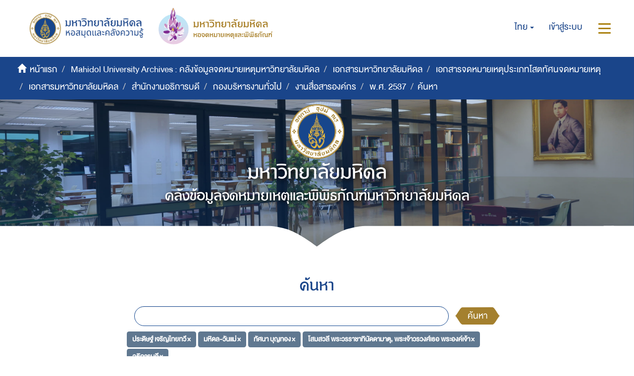

--- FILE ---
content_type: text/html;charset=utf-8
request_url: https://archive.li.mahidol.ac.th/handle/0280026809/260/discover?filtertype_0=subject&filtertype_1=subject&filtertype_2=subject&filter_relational_operator_1=equals&filtertype_3=subject&filter_relational_operator_0=equals&filter_2=%E0%B9%82%E0%B8%AA%E0%B8%A1%E0%B8%AA%E0%B8%A7%E0%B8%A5%E0%B8%B5+%E0%B8%9E%E0%B8%A3%E0%B8%B0%E0%B8%A7%E0%B8%A3%E0%B8%A3%E0%B8%B2%E0%B8%8A%E0%B8%B2%E0%B8%97%E0%B8%B4%E0%B8%99%E0%B8%B1%E0%B8%94%E0%B8%94%E0%B8%B2%E0%B8%A1%E0%B8%B2%E0%B8%95%E0%B8%B8%2C+%E0%B8%9E%E0%B8%A3%E0%B8%B0%E0%B9%80%E0%B8%88%E0%B9%89%E0%B8%B2%E0%B8%A7%E0%B8%A3%E0%B8%A7%E0%B8%87%E0%B8%A8%E0%B9%8C%E0%B9%80%E0%B8%98%E0%B8%AD+%E0%B8%9E%E0%B8%A3%E0%B8%B0%E0%B8%AD%E0%B8%87%E0%B8%84%E0%B9%8C%E0%B9%80%E0%B8%88%E0%B9%89%E0%B8%B2&filter_relational_operator_3=equals&filter_1=%E0%B8%97%E0%B8%B1%E0%B8%A8%E0%B8%99%E0%B8%B2+%E0%B8%9A%E0%B8%B8%E0%B8%8D%E0%B8%97%E0%B8%AD%E0%B8%87&filter_relational_operator_2=equals&filter_0=%E0%B8%A1%E0%B8%AB%E0%B8%B4%E0%B8%94%E0%B8%A5-%E0%B8%A7%E0%B8%B1%E0%B8%99%E0%B9%81%E0%B8%A1%E0%B9%88&filter_3=%E0%B8%AD%E0%B8%98%E0%B8%B4%E0%B8%81%E0%B8%B2%E0%B8%A3%E0%B8%9A%E0%B8%94%E0%B8%B5&filtertype=subject&filter_relational_operator=equals&filter=%E0%B8%9B%E0%B8%A3%E0%B8%B0%E0%B8%94%E0%B8%B4%E0%B8%A9%E0%B8%90%E0%B9%8C+%E0%B9%80%E0%B8%88%E0%B8%A3%E0%B8%B4%E0%B8%8D%E0%B9%84%E0%B8%97%E0%B8%A2%E0%B8%97%E0%B8%A7%E0%B8%B5
body_size: 8610
content:
<!DOCTYPE html>
            <!--[if lt IE 7]> <html class="no-js lt-ie9 lt-ie8 lt-ie7" lang="en"> <![endif]-->
            <!--[if IE 7]>    <html class="no-js lt-ie9 lt-ie8" lang="en"> <![endif]-->
            <!--[if IE 8]>    <html class="no-js lt-ie9" lang="en"> <![endif]-->
            <!--[if gt IE 8]><!--> <html class="no-js" lang="en"> <!--<![endif]-->
            <head><META http-equiv="Content-Type" content="text/html; charset=UTF-8">
<meta content="text/html; charset=UTF-8" http-equiv="Content-Type">
<meta content="IE=edge,chrome=1" http-equiv="X-UA-Compatible">
<meta content="width=device-width,initial-scale=1" name="viewport">
<meta content="Punsarn Asia" name="designer">
<meta content="Punsarn Asia" name="web_author">
<link rel="shortcut icon" href="/themes/Mali2-archives/images/favicon.ico">
<link rel="apple-touch-icon" href="/themes/Mali2-archives/images/apple-touch-icon.png">
<meta name="Generator" content="DSpace 5.10">
<link href="/themes/Mali2-archives//styles/custom/carousel/style.css" type="text/css" rel="stylesheet">
<link href="/themes/Mali2-archives//styles/custom/carousel/demo.css" type="text/css" rel="stylesheet">
<link href="/themes/Mali2-archives//styles/custom/carousel/reset.css" type="text/css" rel="stylesheet">
<link media="all" href="/themes/Mali2-archives//styles/custom/carousel/jquery.jscrollpane.css" type="text/css" rel="stylesheet">
<link media="all" href="/themes/Mali2-archives//styles/custom/slick-theme.css" type="text/css" rel="stylesheet">
<script src="https://ajax.googleapis.com/ajax/libs/jquery/1.6.2/jquery.min.js" type="text/javascript"></script>
<link href="/themes/Mali2-archives/styles/main.css" rel="stylesheet">
<link href="/themes/Mali2-archives/styles/custom/punsarn.css" rel="stylesheet">
<link href="/themes/Mali2-archives/styles/custom/tabs/animate.min.css" rel="stylesheet">
<link type="application/opensearchdescription+xml" rel="search" href="https://archive.li.mahidol.ac.th:443/open-search/description.xml" title="DSpace">
<script>
                //Clear default text of emty text areas on focus
                function tFocus(element)
                {
                if (element.value == ' '){element.value='';}
                }
                //Clear default text of emty text areas on submit
                function tSubmit(form)
                {
                var defaultedElements = document.getElementsByTagName("textarea");
                for (var i=0; i != defaultedElements.length; i++){
                if (defaultedElements[i].value == ' '){
                defaultedElements[i].value='';}}
                }
                //Disable pressing 'enter' key to submit a form (otherwise pressing 'enter' causes a submission to start over)
                function disableEnterKey(e)
                {
                var key;

                if(window.event)
                key = window.event.keyCode;     //Internet Explorer
                else
                key = e.which;     //Firefox and Netscape

                if(key == 13)  //if "Enter" pressed, then disable!
                return false;
                else
                return true;
                }
            </script><!--[if lt IE 9]>
                <script src="/themes/Mali2-archives/vendor/html5shiv/dist/html5shiv.js"> </script>
                <script src="/themes/Mali2-archives/vendor/respond/dest/respond.min.js"> </script>
                <![endif]--><script src="/themes/Mali2-archives/vendor/modernizr/modernizr.js"> </script>
<title>ค้นหา</title>
<script src="/themes/Mali2-archives/scripts/custom/jwplayer/jwplayer.js" type="text/javascript"></script><script src="/themes/Mali2-archives/scripts/custom/jquery-ui.min.js"></script>
</head><body>
<header>
<div class="trail-wrapper hidden-print">
<div class="row">
<div class="col-xs-12">
<div class="breadcrumb dropdown visible-xs visible-sm">
<a data-toggle="dropdown" class="dropdown-toggle" role="button" href="#" id="trail-dropdown-toggle">ค้นหา&nbsp;<b class="caret"></b></a>
<ul aria-labelledby="trail-dropdown-toggle" role="menu" class="dropdown-menu">
<li role="presentation">
<a role="menuitem" href="/"><i aria-hidden="true" class="glyphicon glyphicon-home"></i>&nbsp;
                        หน้าแรก</a>
</li>
<li role="presentation">
<a role="menuitem" href="/handle/0280026809/1">Mahidol University Archives : คลังข้อมูลจดหมายเหตุมหาวิทยาลัยมหิดล</a>
</li>
<li role="presentation">
<a role="menuitem" href="/handle/0280026809/2226">เอกสารมหาวิทยาลัยมหิดล</a>
</li>
<li role="presentation">
<a role="menuitem" href="/handle/0280026809/255">เอกสารจดหมายเหตุประเภทโสตทัศนจดหมายเหตุ</a>
</li>
<li role="presentation">
<a role="menuitem" href="/handle/0280026809/256">เอกสารมหาวิทยาลัยมหิดล</a>
</li>
<li role="presentation">
<a role="menuitem" href="/handle/0280026809/257">สำนักงานอธิการบดี</a>
</li>
<li role="presentation">
<a role="menuitem" href="/handle/0280026809/258">กองบริหารงานทั่วไป</a>
</li>
<li role="presentation">
<a role="menuitem" href="/handle/0280026809/259">งานสื่อสารองค์กร</a>
</li>
<li role="presentation">
<a role="menuitem" href="/handle/0280026809/260">พ.ศ. 2537</a>
</li>
<li role="presentation" class="disabled">
<a href="#" role="menuitem">ค้นหา</a>
</li>
</ul>
</div>
<div class="navbar-brand hidden-xs hidden-sm" id="banner-header">
<div class="row">
<a href="https://www.li.mahidol.ac.th/"><img src="/themes/Mali2-archives/images/custom/mu-images/MU_WebGraphi_menu-01.png"></a><a href="https://museum.li.mahidol.ac.th"><img src="/themes/Mali2-archives/images/custom/mu-images/MU_WebGraphi_menu-02.png"></a>
</div>
</div>
<div role="navigation" class="navbar navbar-default navbar-static-top navbar-header-trial-wrapper ">
<div class="navbar-header navbar-header-mobile pull-right visible-xs visible-sm hidden-md hidden-lg">
<ul class="nav nav-pills pull-left ">
<li class="dropdown" id="ds-language-selection-xs">
<button data-toggle="dropdown" class="dropdown-toggle navbar-toggle navbar-link" role="button" href="#" id="language-dropdown-toggle-xs"><b aria-hidden="true" class="visible-xs visible-sm glyphicon glyphicon-globe"></b></button>
<ul data-no-collapse="true" aria-labelledby="language-dropdown-toggle-xs" role="menu" class="dropdown-menu pull-right">
<li role="presentation" class="disabled">
<a href="?filtertype_0=subject&filtertype_1=subject&filtertype_2=subject&filter_relational_operator_1=equals&filtertype_3=subject&filter_relational_operator_0=equals&filter_2=%E0%B9%82%E0%B8%AA%E0%B8%A1%E0%B8%AA%E0%B8%A7%E0%B8%A5%E0%B8%B5+%E0%B8%9E%E0%B8%A3%E0%B8%B0%E0%B8%A7%E0%B8%A3%E0%B8%A3%E0%B8%B2%E0%B8%8A%E0%B8%B2%E0%B8%97%E0%B8%B4%E0%B8%99%E0%B8%B1%E0%B8%94%E0%B8%94%E0%B8%B2%E0%B8%A1%E0%B8%B2%E0%B8%95%E0%B8%B8%2C+%E0%B8%9E%E0%B8%A3%E0%B8%B0%E0%B9%80%E0%B8%88%E0%B9%89%E0%B8%B2%E0%B8%A7%E0%B8%A3%E0%B8%A7%E0%B8%87%E0%B8%A8%E0%B9%8C%E0%B9%80%E0%B8%98%E0%B8%AD+%E0%B8%9E%E0%B8%A3%E0%B8%B0%E0%B8%AD%E0%B8%87%E0%B8%84%E0%B9%8C%E0%B9%80%E0%B8%88%E0%B9%89%E0%B8%B2&filter_relational_operator_3=equals&filter_1=%E0%B8%97%E0%B8%B1%E0%B8%A8%E0%B8%99%E0%B8%B2+%E0%B8%9A%E0%B8%B8%E0%B8%8D%E0%B8%97%E0%B8%AD%E0%B8%87&filter_relational_operator_2=equals&filter_0=%E0%B8%A1%E0%B8%AB%E0%B8%B4%E0%B8%94%E0%B8%A5-%E0%B8%A7%E0%B8%B1%E0%B8%99%E0%B9%81%E0%B8%A1%E0%B9%88&filter_3=%E0%B8%AD%E0%B8%98%E0%B8%B4%E0%B8%81%E0%B8%B2%E0%B8%A3%E0%B8%9A%E0%B8%94%E0%B8%B5&filtertype=subject&filter_relational_operator=equals&filter=%E0%B8%9B%E0%B8%A3%E0%B8%B0%E0%B8%94%E0%B8%B4%E0%B8%A9%E0%B8%90%E0%B9%8C+%E0%B9%80%E0%B8%88%E0%B8%A3%E0%B8%B4%E0%B8%8D%E0%B9%84%E0%B8%97%E0%B8%A2%E0%B8%97%E0%B8%A7%E0%B8%B5&locale-attribute=th">ไทย</a>
</li>
<li role="presentation">
<a href="?filtertype_0=subject&filtertype_1=subject&filtertype_2=subject&filter_relational_operator_1=equals&filtertype_3=subject&filter_relational_operator_0=equals&filter_2=%E0%B9%82%E0%B8%AA%E0%B8%A1%E0%B8%AA%E0%B8%A7%E0%B8%A5%E0%B8%B5+%E0%B8%9E%E0%B8%A3%E0%B8%B0%E0%B8%A7%E0%B8%A3%E0%B8%A3%E0%B8%B2%E0%B8%8A%E0%B8%B2%E0%B8%97%E0%B8%B4%E0%B8%99%E0%B8%B1%E0%B8%94%E0%B8%94%E0%B8%B2%E0%B8%A1%E0%B8%B2%E0%B8%95%E0%B8%B8%2C+%E0%B8%9E%E0%B8%A3%E0%B8%B0%E0%B9%80%E0%B8%88%E0%B9%89%E0%B8%B2%E0%B8%A7%E0%B8%A3%E0%B8%A7%E0%B8%87%E0%B8%A8%E0%B9%8C%E0%B9%80%E0%B8%98%E0%B8%AD+%E0%B8%9E%E0%B8%A3%E0%B8%B0%E0%B8%AD%E0%B8%87%E0%B8%84%E0%B9%8C%E0%B9%80%E0%B8%88%E0%B9%89%E0%B8%B2&filter_relational_operator_3=equals&filter_1=%E0%B8%97%E0%B8%B1%E0%B8%A8%E0%B8%99%E0%B8%B2+%E0%B8%9A%E0%B8%B8%E0%B8%8D%E0%B8%97%E0%B8%AD%E0%B8%87&filter_relational_operator_2=equals&filter_0=%E0%B8%A1%E0%B8%AB%E0%B8%B4%E0%B8%94%E0%B8%A5-%E0%B8%A7%E0%B8%B1%E0%B8%99%E0%B9%81%E0%B8%A1%E0%B9%88&filter_3=%E0%B8%AD%E0%B8%98%E0%B8%B4%E0%B8%81%E0%B8%B2%E0%B8%A3%E0%B8%9A%E0%B8%94%E0%B8%B5&filtertype=subject&filter_relational_operator=equals&filter=%E0%B8%9B%E0%B8%A3%E0%B8%B0%E0%B8%94%E0%B8%B4%E0%B8%A9%E0%B8%90%E0%B9%8C+%E0%B9%80%E0%B8%88%E0%B8%A3%E0%B8%B4%E0%B8%8D%E0%B9%84%E0%B8%97%E0%B8%A2%E0%B8%97%E0%B8%A7%E0%B8%B5&locale-attribute=en">English</a>
</li>
</ul>
</li>
<li>
<form method="get" action="/login" style="display: inline">
<button class="navbar-toggle navbar-link"><b aria-hidden="true" class="visible-xs visible-sm glyphicon glyphicon-user"></b></button>
</form>
</li>
<li>
<button data-toggle="offcanvas" class="navbar-toggle navbar-link"><span class="sr-only">สลับการนำทาง</span><b aria-hidden="true" class="visible-xs visible-sm glyphicon glyphicon-menu-hamburger"></b></button>
</li>
</ul>
</div>
<div class="navbar-header navbar-header-trial pull-right hidden-xs hidden-sm">
<ul class="nav navbar-nav pull-left">
<li class="dropdown" id="ds-language-selection">
<a data-toggle="dropdown" class="dropdown-toggle" role="button" href="#" id="language-dropdown-toggle"><span class="hidden-xs">ไทย&nbsp;<b class="caret"></b></span></a>
<ul data-no-collapse="true" aria-labelledby="language-dropdown-toggle" role="menu" class="dropdown-menu pull-right">
<li role="presentation" class="disabled">
<a href="?filtertype_0=subject&filtertype_1=subject&filtertype_2=subject&filter_relational_operator_1=equals&filtertype_3=subject&filter_relational_operator_0=equals&filter_2=%E0%B9%82%E0%B8%AA%E0%B8%A1%E0%B8%AA%E0%B8%A7%E0%B8%A5%E0%B8%B5+%E0%B8%9E%E0%B8%A3%E0%B8%B0%E0%B8%A7%E0%B8%A3%E0%B8%A3%E0%B8%B2%E0%B8%8A%E0%B8%B2%E0%B8%97%E0%B8%B4%E0%B8%99%E0%B8%B1%E0%B8%94%E0%B8%94%E0%B8%B2%E0%B8%A1%E0%B8%B2%E0%B8%95%E0%B8%B8%2C+%E0%B8%9E%E0%B8%A3%E0%B8%B0%E0%B9%80%E0%B8%88%E0%B9%89%E0%B8%B2%E0%B8%A7%E0%B8%A3%E0%B8%A7%E0%B8%87%E0%B8%A8%E0%B9%8C%E0%B9%80%E0%B8%98%E0%B8%AD+%E0%B8%9E%E0%B8%A3%E0%B8%B0%E0%B8%AD%E0%B8%87%E0%B8%84%E0%B9%8C%E0%B9%80%E0%B8%88%E0%B9%89%E0%B8%B2&filter_relational_operator_3=equals&filter_1=%E0%B8%97%E0%B8%B1%E0%B8%A8%E0%B8%99%E0%B8%B2+%E0%B8%9A%E0%B8%B8%E0%B8%8D%E0%B8%97%E0%B8%AD%E0%B8%87&filter_relational_operator_2=equals&filter_0=%E0%B8%A1%E0%B8%AB%E0%B8%B4%E0%B8%94%E0%B8%A5-%E0%B8%A7%E0%B8%B1%E0%B8%99%E0%B9%81%E0%B8%A1%E0%B9%88&filter_3=%E0%B8%AD%E0%B8%98%E0%B8%B4%E0%B8%81%E0%B8%B2%E0%B8%A3%E0%B8%9A%E0%B8%94%E0%B8%B5&filtertype=subject&filter_relational_operator=equals&filter=%E0%B8%9B%E0%B8%A3%E0%B8%B0%E0%B8%94%E0%B8%B4%E0%B8%A9%E0%B8%90%E0%B9%8C+%E0%B9%80%E0%B8%88%E0%B8%A3%E0%B8%B4%E0%B8%8D%E0%B9%84%E0%B8%97%E0%B8%A2%E0%B8%97%E0%B8%A7%E0%B8%B5&locale-attribute=th">ไทย</a>
</li>
<li role="presentation">
<a href="?filtertype_0=subject&filtertype_1=subject&filtertype_2=subject&filter_relational_operator_1=equals&filtertype_3=subject&filter_relational_operator_0=equals&filter_2=%E0%B9%82%E0%B8%AA%E0%B8%A1%E0%B8%AA%E0%B8%A7%E0%B8%A5%E0%B8%B5+%E0%B8%9E%E0%B8%A3%E0%B8%B0%E0%B8%A7%E0%B8%A3%E0%B8%A3%E0%B8%B2%E0%B8%8A%E0%B8%B2%E0%B8%97%E0%B8%B4%E0%B8%99%E0%B8%B1%E0%B8%94%E0%B8%94%E0%B8%B2%E0%B8%A1%E0%B8%B2%E0%B8%95%E0%B8%B8%2C+%E0%B8%9E%E0%B8%A3%E0%B8%B0%E0%B9%80%E0%B8%88%E0%B9%89%E0%B8%B2%E0%B8%A7%E0%B8%A3%E0%B8%A7%E0%B8%87%E0%B8%A8%E0%B9%8C%E0%B9%80%E0%B8%98%E0%B8%AD+%E0%B8%9E%E0%B8%A3%E0%B8%B0%E0%B8%AD%E0%B8%87%E0%B8%84%E0%B9%8C%E0%B9%80%E0%B8%88%E0%B9%89%E0%B8%B2&filter_relational_operator_3=equals&filter_1=%E0%B8%97%E0%B8%B1%E0%B8%A8%E0%B8%99%E0%B8%B2+%E0%B8%9A%E0%B8%B8%E0%B8%8D%E0%B8%97%E0%B8%AD%E0%B8%87&filter_relational_operator_2=equals&filter_0=%E0%B8%A1%E0%B8%AB%E0%B8%B4%E0%B8%94%E0%B8%A5-%E0%B8%A7%E0%B8%B1%E0%B8%99%E0%B9%81%E0%B8%A1%E0%B9%88&filter_3=%E0%B8%AD%E0%B8%98%E0%B8%B4%E0%B8%81%E0%B8%B2%E0%B8%A3%E0%B8%9A%E0%B8%94%E0%B8%B5&filtertype=subject&filter_relational_operator=equals&filter=%E0%B8%9B%E0%B8%A3%E0%B8%B0%E0%B8%94%E0%B8%B4%E0%B8%A9%E0%B8%90%E0%B9%8C+%E0%B9%80%E0%B8%88%E0%B8%A3%E0%B8%B4%E0%B8%8D%E0%B9%84%E0%B8%97%E0%B8%A2%E0%B8%97%E0%B8%A7%E0%B8%B5&locale-attribute=en">English</a>
</li>
</ul>
</li>
</ul>
<ul class="nav navbar-nav pull-left">
<li>
<a href="/login"><span class="hidden-xs">เข้าสู่ระบบ</span></a>
</li>
</ul>
<button type="button" class="navbar-toggle visible-xs visible-sm visible-md visible-lg" data-toggle="offcanvas"><span class="sr-only">สลับการนำทาง</span><span class="icon-bar"></span><span class="icon-bar"></span><span class="icon-bar"></span></button>
</div>
</div>
</div>
</div>
</div>
<div role="navigation" class="navbar navbar-default navbar-header-banner hidden-xs hidden-sm">
<div class="navbar-header">
<ul class="breadcrumb">
<li>
<i aria-hidden="true" class="glyphicon glyphicon-home"></i>&nbsp;
            <a href="/">หน้าแรก</a>
</li>
<li>
<a href="/handle/0280026809/1">Mahidol University Archives : คลังข้อมูลจดหมายเหตุมหาวิทยาลัยมหิดล</a>
</li>
<li>
<a href="/handle/0280026809/2226">เอกสารมหาวิทยาลัยมหิดล</a>
</li>
<li>
<a href="/handle/0280026809/255">เอกสารจดหมายเหตุประเภทโสตทัศนจดหมายเหตุ</a>
</li>
<li>
<a href="/handle/0280026809/256">เอกสารมหาวิทยาลัยมหิดล</a>
</li>
<li>
<a href="/handle/0280026809/257">สำนักงานอธิการบดี</a>
</li>
<li>
<a href="/handle/0280026809/258">กองบริหารงานทั่วไป</a>
</li>
<li>
<a href="/handle/0280026809/259">งานสื่อสารองค์กร</a>
</li>
<li>
<a href="/handle/0280026809/260">พ.ศ. 2537</a>
</li>
<li class="active">ค้นหา</li>
</ul>
</div>
</div>
<div id="header-main">
<div class="row center">
<a class="navbar-brand" id="banner-header2" href="https://mahidol.ac.th/"><img src="/themes/Mali2-archives/images/custom/mu-images/logo-mu.svg" class="logo"></a>
</div>
<div class="row center">
<h1 class="visibility" id="header-title-th-homepage">มหาวิทยาลัยมหิดล</h1>
</div>
<div class="row center">
<h2 class="visibility" id="header-title-en-homepage">คลังข้อมูลจดหมายเหตุและพิพิธภัณฑ์มหาวิทยาลัยมหิดล</h2>
</div>
<div id="header-browse" class="row center"></div>
<div id="header-name" class="row center"></div>
</div>
<div class="row header-sec" id="header-main-sec"></div>
</header>
<div class="hidden" id="no-js-warning-wrapper">
<div id="no-js-warning">
<div class="notice failure">JavaScript is disabled for your browser. Some features of this site may not work without it.</div>
</div>
</div>
<div class="container" id="main-container">
<div class="row">
<div class="col-xs-12 col-sm-12 col-md-12 main-content">
<div>
<h2 class="ds-div-head page-header first-page-header">ค้นหา</h2>
<div id="aspect_discovery_SimpleSearch_div_search" class="ds-static-div primary">
<p class="ds-paragraph">
<input id="aspect_discovery_SimpleSearch_field_discovery-json-search-url" class="ds-hidden-field form-control" name="discovery-json-search-url" type="hidden" value="https://archive.li.mahidol.ac.th/JSON/discovery/search">
</p>
<p class="ds-paragraph">
<input id="aspect_discovery_SimpleSearch_field_discovery-json-scope" class="ds-hidden-field form-control" name="discovery-json-scope" type="hidden" value="0280026809/260">
</p>
<p class="ds-paragraph">
<input id="aspect_discovery_SimpleSearch_field_contextpath" class="ds-hidden-field form-control" name="contextpath" type="hidden" value="">
</p>
<div id="aspect_discovery_SimpleSearch_div_discovery-search-box" class="ds-static-div discoverySearchBox">
<form id="aspect_discovery_SimpleSearch_div_general-query" class="ds-interactive-div discover-search-box" action="discover" method="get" onsubmit="javascript:tSubmit(this);">
<fieldset id="aspect_discovery_SimpleSearch_list_primary-search" class="ds-form-list">
<div class="ds-form-item row">
<div class="col-sm-12">
<p class="input-group">
<input id="aspect_discovery_SimpleSearch_field_query" class="ds-text-field form-control" name="query" type="text" value=""><span class="input-group-btn"><button id="aspect_discovery_SimpleSearch_field_submit" class="ds-button-field btn btn-default search-icon search-icon" name="submit" type="submit">ค้นหา</button></span>
</p>
</div>
</div>
<div id="filters-overview-wrapper-squared"></div>
</fieldset>
<p class="ds-paragraph">
<input id="aspect_discovery_SimpleSearch_field_filtertype_0" class="ds-hidden-field form-control" name="filtertype_0" type="hidden" value="subject">
</p>
<p class="ds-paragraph">
<input id="aspect_discovery_SimpleSearch_field_filtertype_1" class="ds-hidden-field form-control" name="filtertype_1" type="hidden" value="subject">
</p>
<p class="ds-paragraph">
<input id="aspect_discovery_SimpleSearch_field_filtertype_2" class="ds-hidden-field form-control" name="filtertype_2" type="hidden" value="subject">
</p>
<p class="ds-paragraph">
<input id="aspect_discovery_SimpleSearch_field_filter_relational_operator_1" class="ds-hidden-field form-control" name="filter_relational_operator_1" type="hidden" value="equals">
</p>
<p class="ds-paragraph">
<input id="aspect_discovery_SimpleSearch_field_filtertype_3" class="ds-hidden-field form-control" name="filtertype_3" type="hidden" value="subject">
</p>
<p class="ds-paragraph">
<input id="aspect_discovery_SimpleSearch_field_filter_relational_operator_0" class="ds-hidden-field form-control" name="filter_relational_operator_0" type="hidden" value="equals">
</p>
<p class="ds-paragraph">
<input id="aspect_discovery_SimpleSearch_field_filtertype_4" class="ds-hidden-field form-control" name="filtertype_4" type="hidden" value="subject">
</p>
<p class="ds-paragraph">
<input id="aspect_discovery_SimpleSearch_field_filter_2" class="ds-hidden-field form-control" name="filter_2" type="hidden" value="ทัศนา บุญทอง">
</p>
<p class="ds-paragraph">
<input id="aspect_discovery_SimpleSearch_field_filter_relational_operator_3" class="ds-hidden-field form-control" name="filter_relational_operator_3" type="hidden" value="equals">
</p>
<p class="ds-paragraph">
<input id="aspect_discovery_SimpleSearch_field_filter_1" class="ds-hidden-field form-control" name="filter_1" type="hidden" value="มหิดล-วันแม่">
</p>
<p class="ds-paragraph">
<input id="aspect_discovery_SimpleSearch_field_filter_relational_operator_2" class="ds-hidden-field form-control" name="filter_relational_operator_2" type="hidden" value="equals">
</p>
<p class="ds-paragraph">
<input id="aspect_discovery_SimpleSearch_field_filter_0" class="ds-hidden-field form-control" name="filter_0" type="hidden" value="ประดิษฐ์ เจริญไทยทวี">
</p>
<p class="ds-paragraph">
<input id="aspect_discovery_SimpleSearch_field_filter_relational_operator_4" class="ds-hidden-field form-control" name="filter_relational_operator_4" type="hidden" value="equals">
</p>
<p class="ds-paragraph">
<input id="aspect_discovery_SimpleSearch_field_filter_4" class="ds-hidden-field form-control" name="filter_4" type="hidden" value="อธิการบดี">
</p>
<p class="ds-paragraph">
<input id="aspect_discovery_SimpleSearch_field_filter_3" class="ds-hidden-field form-control" name="filter_3" type="hidden" value="โสมสวลี พระวรราชาทินัดดามาตุ, พระเจ้าวรวงศ์เธอ พระองค์เจ้า">
</p>
</form>
<form id="aspect_discovery_SimpleSearch_div_search-filters" class="ds-interactive-div discover-filters-box " action="discover" method="get" onsubmit="javascript:tSubmit(this);">
<div class="ds-static-div clearfix">
<p class="ds-paragraph pull-right">
<a href="#" class="show-advanced-filters">แสดงตัวกรองอย่างละเอียด</a><a href="#" class="hide-advanced-filters hidden">ซ่อนตัวกรองอย่างละเอียด</a>
</p>
</div>
<h3 class="ds-div-head discovery-filters-wrapper-head hidden">Filters</h3>
<div id="aspect_discovery_SimpleSearch_div_discovery-filters-wrapper" class="ds-static-div  hidden">
<p class="ds-paragraph">Use filters to refine the search results.</p>
<script type="text/javascript">
                if (!window.DSpace) {
                    window.DSpace = {};
                }
                if (!window.DSpace.discovery) {
                    window.DSpace.discovery = {};
                }
                if (!window.DSpace.discovery.filters) {
                    window.DSpace.discovery.filters = [];
                }
                window.DSpace.discovery.filters.push({
                    type: 'subject',
                    relational_operator: 'equals',
                    query: '\u0E1B\u0E23\u0E30\u0E14\u0E34\u0E29\u0E10\u0E4C \u0E40\u0E08\u0E23\u0E34\u0E0D\u0E44\u0E17\u0E22\u0E17\u0E27\u0E35',
                });
            </script><script type="text/javascript">
                if (!window.DSpace) {
                    window.DSpace = {};
                }
                if (!window.DSpace.discovery) {
                    window.DSpace.discovery = {};
                }
                if (!window.DSpace.discovery.filters) {
                    window.DSpace.discovery.filters = [];
                }
                window.DSpace.discovery.filters.push({
                    type: 'subject',
                    relational_operator: 'equals',
                    query: '\u0E21\u0E2B\u0E34\u0E14\u0E25-\u0E27\u0E31\u0E19\u0E41\u0E21\u0E48',
                });
            </script><script type="text/javascript">
                if (!window.DSpace) {
                    window.DSpace = {};
                }
                if (!window.DSpace.discovery) {
                    window.DSpace.discovery = {};
                }
                if (!window.DSpace.discovery.filters) {
                    window.DSpace.discovery.filters = [];
                }
                window.DSpace.discovery.filters.push({
                    type: 'subject',
                    relational_operator: 'equals',
                    query: '\u0E17\u0E31\u0E28\u0E19\u0E32 \u0E1A\u0E38\u0E0D\u0E17\u0E2D\u0E07',
                });
            </script><script type="text/javascript">
                if (!window.DSpace) {
                    window.DSpace = {};
                }
                if (!window.DSpace.discovery) {
                    window.DSpace.discovery = {};
                }
                if (!window.DSpace.discovery.filters) {
                    window.DSpace.discovery.filters = [];
                }
                window.DSpace.discovery.filters.push({
                    type: 'subject',
                    relational_operator: 'equals',
                    query: '\u0E42\u0E2A\u0E21\u0E2A\u0E27\u0E25\u0E35 \u0E1E\u0E23\u0E30\u0E27\u0E23\u0E23\u0E32\u0E0A\u0E32\u0E17\u0E34\u0E19\u0E31\u0E14\u0E14\u0E32\u0E21\u0E32\u0E15\u0E38, \u0E1E\u0E23\u0E30\u0E40\u0E08\u0E49\u0E32\u0E27\u0E23\u0E27\u0E07\u0E28\u0E4C\u0E40\u0E18\u0E2D \u0E1E\u0E23\u0E30\u0E2D\u0E07\u0E04\u0E4C\u0E40\u0E08\u0E49\u0E32',
                });
            </script><script type="text/javascript">
                if (!window.DSpace) {
                    window.DSpace = {};
                }
                if (!window.DSpace.discovery) {
                    window.DSpace.discovery = {};
                }
                if (!window.DSpace.discovery.filters) {
                    window.DSpace.discovery.filters = [];
                }
                window.DSpace.discovery.filters.push({
                    type: 'subject',
                    relational_operator: 'equals',
                    query: '\u0E2D\u0E18\u0E34\u0E01\u0E32\u0E23\u0E1A\u0E14\u0E35',
                });
            </script><script type="text/javascript">
                if (!window.DSpace) {
                    window.DSpace = {};
                }
                if (!window.DSpace.discovery) {
                    window.DSpace.discovery = {};
                }
                if (!window.DSpace.discovery.filters) {
                    window.DSpace.discovery.filters = [];
                }
            </script><script>
            if (!window.DSpace.i18n) {
                window.DSpace.i18n = {};
            } 
            if (!window.DSpace.i18n.discovery) {
                window.DSpace.i18n.discovery = {};
            }
        
                    if (!window.DSpace.i18n.discovery.filtertype) {
                        window.DSpace.i18n.discovery.filtertype = {};
                    }
                window.DSpace.i18n.discovery.filtertype.title='Title';window.DSpace.i18n.discovery.filtertype.author='Author';window.DSpace.i18n.discovery.filtertype.subject='Subject';window.DSpace.i18n.discovery.filtertype.dateIssued='Date issued';
                    if (!window.DSpace.i18n.discovery.filter_relational_operator) {
                        window.DSpace.i18n.discovery.filter_relational_operator = {};
                    }
                window.DSpace.i18n.discovery.filter_relational_operator.contains='Contains';window.DSpace.i18n.discovery.filter_relational_operator.equals='Equals';window.DSpace.i18n.discovery.filter_relational_operator.authority='ID';window.DSpace.i18n.discovery.filter_relational_operator.notcontains='Not Contains';window.DSpace.i18n.discovery.filter_relational_operator.notequals='Not Equals';window.DSpace.i18n.discovery.filter_relational_operator.notauthority='Not ID';</script>
<div id="aspect_discovery_SimpleSearch_row_filter-controls" class="ds-form-item apply-filter">
<div>
<div class="">
<p class="btn-group">
<button id="aspect_discovery_SimpleSearch_field_submit_reset_filter" class="ds-button-field btn btn-default discovery-reset-filter-button discovery-reset-filter-button" name="submit_reset_filter" type="submit">รีเซ็ท</button><button class="ds-button-field btn btn-default discovery-add-filter-button visible-xs discovery-add-filter-button visible-xs " name="submit_add_filter" type="submit">เพิ่มตัวกรองใหม่</button><button id="aspect_discovery_SimpleSearch_field_submit_apply_filter" class="ds-button-field btn btn-default discovery-apply-filter-button discovery-apply-filter-button" name="submit_apply_filter" type="submit">กรองผลลัพธ์</button>
</p>
</div>
</div>
</div>
</div>
</form>
</div>
<form id="aspect_discovery_SimpleSearch_div_main-form" class="ds-interactive-div " action="/handle/0280026809/260/discover" method="post" onsubmit="javascript:tSubmit(this);">
<p class="ds-paragraph">
<input id="aspect_discovery_SimpleSearch_field_search-result" class="ds-hidden-field form-control" name="search-result" type="hidden" value="true">
</p>
<p class="ds-paragraph">
<input id="aspect_discovery_SimpleSearch_field_query" class="ds-hidden-field form-control" name="query" type="hidden" value="">
</p>
<p class="ds-paragraph">
<input id="aspect_discovery_SimpleSearch_field_current-scope" class="ds-hidden-field form-control" name="current-scope" type="hidden" value="0280026809/260">
</p>
<p class="ds-paragraph">
<input id="aspect_discovery_SimpleSearch_field_filtertype_0" class="ds-hidden-field form-control" name="filtertype_0" type="hidden" value="subject">
</p>
<p class="ds-paragraph">
<input id="aspect_discovery_SimpleSearch_field_filtertype_1" class="ds-hidden-field form-control" name="filtertype_1" type="hidden" value="subject">
</p>
<p class="ds-paragraph">
<input id="aspect_discovery_SimpleSearch_field_filtertype_2" class="ds-hidden-field form-control" name="filtertype_2" type="hidden" value="subject">
</p>
<p class="ds-paragraph">
<input id="aspect_discovery_SimpleSearch_field_filter_relational_operator_1" class="ds-hidden-field form-control" name="filter_relational_operator_1" type="hidden" value="equals">
</p>
<p class="ds-paragraph">
<input id="aspect_discovery_SimpleSearch_field_filtertype_3" class="ds-hidden-field form-control" name="filtertype_3" type="hidden" value="subject">
</p>
<p class="ds-paragraph">
<input id="aspect_discovery_SimpleSearch_field_filter_relational_operator_0" class="ds-hidden-field form-control" name="filter_relational_operator_0" type="hidden" value="equals">
</p>
<p class="ds-paragraph">
<input id="aspect_discovery_SimpleSearch_field_filtertype_4" class="ds-hidden-field form-control" name="filtertype_4" type="hidden" value="subject">
</p>
<p class="ds-paragraph">
<input id="aspect_discovery_SimpleSearch_field_filter_2" class="ds-hidden-field form-control" name="filter_2" type="hidden" value="ทัศนา บุญทอง">
</p>
<p class="ds-paragraph">
<input id="aspect_discovery_SimpleSearch_field_filter_relational_operator_3" class="ds-hidden-field form-control" name="filter_relational_operator_3" type="hidden" value="equals">
</p>
<p class="ds-paragraph">
<input id="aspect_discovery_SimpleSearch_field_filter_1" class="ds-hidden-field form-control" name="filter_1" type="hidden" value="มหิดล-วันแม่">
</p>
<p class="ds-paragraph">
<input id="aspect_discovery_SimpleSearch_field_filter_relational_operator_2" class="ds-hidden-field form-control" name="filter_relational_operator_2" type="hidden" value="equals">
</p>
<p class="ds-paragraph">
<input id="aspect_discovery_SimpleSearch_field_filter_0" class="ds-hidden-field form-control" name="filter_0" type="hidden" value="ประดิษฐ์ เจริญไทยทวี">
</p>
<p class="ds-paragraph">
<input id="aspect_discovery_SimpleSearch_field_filter_relational_operator_4" class="ds-hidden-field form-control" name="filter_relational_operator_4" type="hidden" value="equals">
</p>
<p class="ds-paragraph">
<input id="aspect_discovery_SimpleSearch_field_filter_4" class="ds-hidden-field form-control" name="filter_4" type="hidden" value="อธิการบดี">
</p>
<p class="ds-paragraph">
<input id="aspect_discovery_SimpleSearch_field_filter_3" class="ds-hidden-field form-control" name="filter_3" type="hidden" value="โสมสวลี พระวรราชาทินัดดามาตุ, พระเจ้าวรวงศ์เธอ พระองค์เจ้า">
</p>
<p class="ds-paragraph">
<input id="aspect_discovery_SimpleSearch_field_rpp" class="ds-hidden-field form-control" name="rpp" type="hidden" value="10">
</p>
<p class="ds-paragraph">
<input id="aspect_discovery_SimpleSearch_field_sort_by" class="ds-hidden-field form-control" name="sort_by" type="hidden" value="score">
</p>
<p class="ds-paragraph">
<input id="aspect_discovery_SimpleSearch_field_order" class="ds-hidden-field form-control" name="order" type="hidden" value="desc">
</p>
</form>
<div class="pagination-masked clearfix top">
<div id="pagination-row-top">
<div class="pagination row">
<div class="col-xs-2 previous disabled">
<a class="previous-page-link" href=""><span class="glyphicon glyphicon-chevron-left"></span></a>
</div>
<div class="pagination-center col-xs-8">
<p class="pagination-info">แสดงรายการ 1-3 จากทั้งหมด 3</p>
</div>
<div class="col-xs-2 next disabled">
<a class="next-page-link" href=""><span class="glyphicon glyphicon-chevron-right"></span></a>
</div>
</div>
<div class="pagination-sec"></div>
</div>
<div class="row">
<div class="col-xs-12">
<div class="btn-group discovery-sort-options-menu pull-right controls-gear-wrapper" id="aspect_discovery_SimpleSearch_div_search-controls-gear">
<button data-toggle="dropdown" class="btn btn-default dropdown-toggle"><span aria-hidden="true" class="glyphicon glyphicon-cog"></span></button>
<ul role="menu" class="dropdown-menu">
<li id="aspect_discovery_SimpleSearch_item_sort-head" class=" gear-head first dropdown-header">Sort Options:</li>
<li id="aspect_discovery_SimpleSearch_item_relevance" class=" gear-option gear-option-selected">
<a class="" href="sort_by=score&order=desc"><span class="glyphicon glyphicon-ok btn-xs active"></span>Relevance</a>
</li>
<li id="aspect_discovery_SimpleSearch_item_dc_title_sort" class=" gear-option">
<a class="" href="sort_by=dc.title_sort&order=asc"><span class="glyphicon glyphicon-ok btn-xs invisible"></span>Title Asc</a>
</li>
<li id="aspect_discovery_SimpleSearch_item_dc_title_sort" class=" gear-option">
<a class="" href="sort_by=dc.title_sort&order=desc"><span class="glyphicon glyphicon-ok btn-xs invisible"></span>Title Desc</a>
</li>
<li id="aspect_discovery_SimpleSearch_item_dc_date_issued_dt" class=" gear-option">
<a class="" href="sort_by=dc.date.issued_dt&order=asc"><span class="glyphicon glyphicon-ok btn-xs invisible"></span>Issue Date Asc</a>
</li>
<li id="aspect_discovery_SimpleSearch_item_dc_date_issued_dt" class=" gear-option">
<a class="" href="sort_by=dc.date.issued_dt&order=desc"><span class="glyphicon glyphicon-ok btn-xs invisible"></span>Issue Date Desc</a>
</li>
<li class="divider"></li>
<li id="aspect_discovery_SimpleSearch_item_rpp-head" class=" gear-head dropdown-header">Results Per Page:</li>
<li id="aspect_discovery_SimpleSearch_item_rpp-5" class=" gear-option">
<a class="" href="rpp=5"><span class="glyphicon glyphicon-ok btn-xs invisible"></span>5</a>
</li>
<li id="aspect_discovery_SimpleSearch_item_rpp-10" class=" gear-option gear-option-selected">
<a class="" href="rpp=10"><span class="glyphicon glyphicon-ok btn-xs active"></span>10</a>
</li>
<li id="aspect_discovery_SimpleSearch_item_rpp-20" class=" gear-option">
<a class="" href="rpp=20"><span class="glyphicon glyphicon-ok btn-xs invisible"></span>20</a>
</li>
<li id="aspect_discovery_SimpleSearch_item_rpp-40" class=" gear-option">
<a class="" href="rpp=40"><span class="glyphicon glyphicon-ok btn-xs invisible"></span>40</a>
</li>
<li id="aspect_discovery_SimpleSearch_item_rpp-60" class=" gear-option">
<a class="" href="rpp=60"><span class="glyphicon glyphicon-ok btn-xs invisible"></span>60</a>
</li>
<li id="aspect_discovery_SimpleSearch_item_rpp-80" class=" gear-option">
<a class="" href="rpp=80"><span class="glyphicon glyphicon-ok btn-xs invisible"></span>80</a>
</li>
<li id="aspect_discovery_SimpleSearch_item_rpp-100" class=" gear-option">
<a class="" href="rpp=100"><span class="glyphicon glyphicon-ok btn-xs invisible"></span>100</a>
</li>
</ul>
</div>
</div>
</div>
</div>
<div id="aspect_discovery_SimpleSearch_div_search-results" class="ds-static-div primary">
<div class="row ds-artifact-item">
<div class="thumb-artifact-wrapper">
<div style="width: 200px;" class="thumbnail-wrapper">
<div class="artifact-preview">
<a href="/handle/0280026809/1431" class="image-link"><img alt="Thumbnail" src="/bitstream/handle/0280026809/1431/P.MU.OP.8.2_2-41.jpg.jpg?sequence=4&isAllowed=y"></a>
</div>
</div>
<div class="artifact-desc">
<div class="artifact-title">
<a href="/handle/0280026809/1431">พระเจ้าวรวงศ์เธอ พระองค์เจ้าโสมสวลี พระวรราชาทินัดดามาตุ พร้อมด้วย พระเจ้าหลานเธอ พระองค์เจ้าพัชรกิติยาภา เสด็จเปิดงาน &ldquo;วันแม่-มหิดล&rdquo; ณ ลานทองชั้น 5 ห้างสรรพสินค้าพาตา ปิ่นเกล้า โดยมี ศาสตราจารย์เกียรติคุณ นายแพทย์ประดิษฐ์ เจริญไทยทวี อธิการบดีมหาวิทยาลัยมหิดล คณะผู้บริหาร คณาจารย์ และบุคลากรเฝ้ารับเสด็จ (เมื่อวันที่ 10 สิงหาคม 2537)<span class="Z3988" title="ctx_ver=Z39.88-2004&amp;rft_val_fmt=info%3Aofi%2Ffmt%3Akev%3Amtx%3Adc&amp;rft_id=https%3A%2F%2Farchive.li.mahidol.ac.th%2Fhandle%2F0280026809%2F1431&amp;rfr_id=info%3Asid%2Fdspace.org%3Arepository&amp;rft.processinfo=2017-11-06">&nbsp;</span></a>
</div>
<div class="artifact-info">
<span class="author"><small><span>มหาวิทยาลัยมหิดล. สำนักงานอธิการบดี. กองบริหารงานทั่วไป. งานสื่อสารองค์กร</span></small></span> <span class="publisher-date"><small>(<span class="publisher">หอสมุดและคลังความรู้มหาวิทยาลัยมหิดล. ฝ่ายจดหมายเหตุและพิพิธภัณฑ์. งานบริหารจดหมายเหตุ</span>, <span class="date">1994-08-10</span>)</small></span>
</div>
</div>
</div>
</div>
<div class="row ds-artifact-item">
<div class="thumb-artifact-wrapper">
<div style="width: 200px;" class="thumbnail-wrapper">
<div class="artifact-preview">
<a href="/handle/0280026809/1417" class="image-link"><img alt="Thumbnail" src="/bitstream/handle/0280026809/1417/P.MU.OP.8.2_2-29.jpg.jpg?sequence=4&isAllowed=y"></a>
</div>
</div>
<div class="artifact-desc">
<div class="artifact-title">
<a href="/handle/0280026809/1417">พระเจ้าวรวงศ์เธอ พระองค์เจ้าโสมสวลี พระวรราชาทินัดดามาตุ พร้อมด้วย พระเจ้าหลานเธอ พระองค์เจ้าพัชรกิติยาภา เสด็จเปิดงาน &ldquo;วันแม่-มหิดล&rdquo; ณ ลานทองชั้น 5 ห้างสรรพสินค้าพาตา ปิ่นเกล้า โดยมี ศาสตราจารย์เกียรติคุณ นายแพทย์ประดิษฐ์ เจริญไทยทวี อธิการบดีมหาวิทยาลัยมหิดล คณะผู้บริหาร คณาจารย์ และบุคลากรเฝ้ารับเสด็จ (เมื่อวันที่ 10 สิงหาคม 2537)<span class="Z3988" title="ctx_ver=Z39.88-2004&amp;rft_val_fmt=info%3Aofi%2Ffmt%3Akev%3Amtx%3Adc&amp;rft_id=https%3A%2F%2Farchive.li.mahidol.ac.th%2Fhandle%2F0280026809%2F1417&amp;rfr_id=info%3Asid%2Fdspace.org%3Arepository&amp;rft.processinfo=2017-11-06">&nbsp;</span></a>
</div>
<div class="artifact-info">
<span class="author"><small><span>มหาวิทยาลัยมหิดล. สำนักงานอธิการบดี. กองบริหารงานทั่วไป. งานสื่อสารองค์กร</span></small></span> <span class="publisher-date"><small>(<span class="publisher">หอสมุดและคลังความรู้มหาวิทยาลัยมหิดล. ฝ่ายจดหมายเหตุและพิพิธภัณฑ์. งานบริหารจดหมายเหตุ</span>, <span class="date">1994-08-10</span>)</small></span>
</div>
</div>
</div>
</div>
<div class="row ds-artifact-item">
<div class="thumb-artifact-wrapper">
<div style="width: 200px;" class="thumbnail-wrapper">
<div class="artifact-preview">
<a href="/handle/0280026809/1432" class="image-link"><img alt="Thumbnail" src="/bitstream/handle/0280026809/1432/P.MU.OP.8.2_2-42.jpg.jpg?sequence=4&isAllowed=y"></a>
</div>
</div>
<div class="artifact-desc">
<div class="artifact-title">
<a href="/handle/0280026809/1432">พระเจ้าวรวงศ์เธอ พระองค์เจ้าโสมสวลี พระวรราชาทินัดดามาตุ พร้อมด้วย พระเจ้าหลานเธอ พระองค์เจ้าพัชรกิติยาภา เสด็จเปิดงาน &ldquo;วันแม่-มหิดล&rdquo; ณ ลานทองชั้น 5 ห้างสรรพสินค้าพาตา ปิ่นเกล้า โดยมี ศาสตราจารย์เกียรติคุณ นายแพทย์ประดิษฐ์ เจริญไทยทวี อธิการบดีมหาวิทยาลัยมหิดล คณะผู้บริหาร คณาจารย์ และบุคลากรเฝ้ารับเสด็จ (เมื่อวันที่ 10 สิงหาคม 2537)<span class="Z3988" title="ctx_ver=Z39.88-2004&amp;rft_val_fmt=info%3Aofi%2Ffmt%3Akev%3Amtx%3Adc&amp;rft_id=https%3A%2F%2Farchive.li.mahidol.ac.th%2Fhandle%2F0280026809%2F1432&amp;rfr_id=info%3Asid%2Fdspace.org%3Arepository&amp;rft.processinfo=2017-11-06">&nbsp;</span></a>
</div>
<div class="artifact-info">
<span class="author"><small><span>มหาวิทยาลัยมหิดล. สำนักงานอธิการบดี. กองบริหารงานทั่วไป. งานสื่อสารองค์กร</span></small></span> <span class="publisher-date"><small>(<span class="publisher">หอสมุดและคลังความรู้มหาวิทยาลัยมหิดล. ฝ่ายจดหมายเหตุและพิพิธภัณฑ์. งานบริหารจดหมายเหตุ</span>, <span class="date">1994-08-10</span>)</small></span>
</div>
</div>
</div>
</div>
</div>
<div class="pagination-masked clearfix bottom"></div>
</div>
</div>
<div class="row customfooter-sec"></div>
<div id="customfooter" class="row">
<div class="col-md-1 hidden-xs"></div>
<div class="col-md-4 col-xs-12 footer-address">
<h3>ข้อมูลการติดต่อ</h3>
<table>
<tr>
<td><img src="/themes/Mali2-archives/images/custom/mu-icons/icon-address.svg" class="icon"></td><td>
    <span class="nowrap">งานบริหารจดหมายเหตุ</span> 
<wbr></wbr> 
<span class="nowrap">ฝ่ายจดหมายเหตุและพิพิธภัณฑ์ ชั้น 3</span> 
<br>
    
<span class="nowrap">หอสมุดและคลังความรู้มหาวิทยาลัยมหิดล</span> 
<wbr></wbr> 
<span class="nowrap">ถนนพุทธมณฑลสาย 4</span> 
<br>
    ตำบลศาลายา อำเภอพุทธมณฑล จังหวัดนครปฐม 73170
  </td>
</tr>
<tr>
<td><img src="/themes/Mali2-archives/images/custom/mu-icons/icon-phone.svg" class="icon"></td><td><a href="tel:+6628494541">0-2800-2680-9 ext 4346</a></td>
</tr>
<tr>
<td><img src="/themes/Mali2-archives/images/custom/mu-icons/icon-mail.svg" class="icon"></td><td><a href="mailto:muarms@mahidol.ac.th">muarms@mahidol.ac.th</a></td>
</tr>
<tr>
<td><img src="/themes/Mali2-archives/images/custom/mu-icons/icon-www.svg" class="icon"></td><td><a href="https://museum.li.mahidol.ac.th">https://museum.li.mahidol.ac.th</a></td>
</tr>
<tr>
<td><img src="/themes/Mali2-archives/images/custom/mu-icons/icon-facebook.svg" class="icon"></td><td><a href="https://www.facebook.com/MUARMS/">https://www.facebook.com/MUARMS/</a></td>
</tr>
</table>
</div>
<div class="col-md-3 col-xs-12">
<h3>ลิงค์ที่เกี่ยวข้อง</h3>
<p>
<a href="/login">เข้าสู่ระบบ</a>
</p>
<p>
<a href="https://mahidol.ac.th/">มหาวิทยาลัยมหิดล</a>
</p>
<p>
<a href="http://www.li.mahidol.ac.th/">หอสมุดและคลังความรู้มหาวิทยาลัยมหิดล</a>
</p>
</div>
<div class="col-md-3 col-xs-12">
<h3>แผนที่การเดินทาง</h3>
<iframe style="border:0" frameborder="0" max-height="200" width="100%" src="https://www.google.com/maps/embed?pb=!1m18!1m12!1m3!1d3874.7393076351195!2d100.32122841536912!3d13.794582700015939!2m3!1f0!2f0!3f0!3m2!1i1024!2i768!4f13.1!3m3!1m2!1s0x30e2940aeff520f5%3A0x48d88ddd7f1d5196!2z4Lih4Lir4Liy4Lin4Li04LiX4Lii4Liy4Lil4Lix4Lii4Lih4Lir4Li04LiU4LilIOC4qOC4suC4peC4suC4ouC4sg!5e0!3m2!1sth!2sus!4v1550545281264"></iframe>
</div>
<div class="col-md-1 hidden-xs"></div>
</div>
<footer>
<div class="container">
<div class="row">
<hr>
<div class="footer-wrapper center">
<div class="footer-copyright">
                            &copy; 2019 ฝ่ายจดหมายเหตุและพิพิธภัณฑ์ หอสมุดและคลังความรู้มหาวิทยาลัยมหิดล. All Rights Reserved.
                        </div>
</div>
</div>
</div>
<a class="hidden" href="/htmlmap">&nbsp;</a>
</footer>
</div>
</div>
</div>
<div role="navigation" id="sidebar" class="col-xs-6 col-sm-3 sidebar-offcanvas unactive">
<div class="word-break hidden-print" id="ds-options">
<div class="option-header">
<h2 class="ds-option-set-head  h6">เรียกดูข้อมูล</h2>
<div class="list-group-item active header-discover-option">
<div class="h5 list-group-item-heading col-md-12 col-sm-12 col-xs-12 col-lg-12">ข้อมูลทั้งหมดของ DSpace</div>
<span class="glyphicon glyphicon-chevron-up"></span>
</div>
<div>
<a href="/community-list" class="list-group-item ds-option">ชุมชน &amp; กลุ่มข้อมูล</a><a href="/browse?type=dateissued" class="list-group-item ds-option">วันที่เผยแพร่</a><a href="/browse?type=author" class="list-group-item ds-option">ผู้แต่ง</a><a href="/browse?type=title" class="list-group-item ds-option">ชื่อเรื่อง</a><a href="/browse?type=subject" class="list-group-item ds-option">หัวเรื่อง</a><a href="/browse?type=dateaccessioned" class="list-group-item ds-option">วันที่เพิ่มข้อมูล</a><a href="/browse?type=type" class="list-group-item ds-option">ประเภททรัพยากร</a>
</div>
<div class="list-group-item active header-discover-option">
<div class="h5 list-group-item-heading col-md-12 col-sm-12 col-xs-12 col-lg-12">ชุมชนนี้</div>
<span class="glyphicon glyphicon-chevron-up"></span>
</div>
<div>
<a href="/handle/0280026809/260/browse?type=dateissued" class="list-group-item ds-option">วันที่เผยแพร่</a><a href="/handle/0280026809/260/browse?type=author" class="list-group-item ds-option">ผู้แต่ง</a><a href="/handle/0280026809/260/browse?type=title" class="list-group-item ds-option">ชื่อเรื่อง</a><a href="/handle/0280026809/260/browse?type=subject" class="list-group-item ds-option">หัวเรื่อง</a><a href="/handle/0280026809/260/browse?type=dateaccessioned" class="list-group-item ds-option">วันที่เพิ่มข้อมูล</a><a href="/handle/0280026809/260/browse?type=type" class="list-group-item ds-option">ประเภททรัพยากร</a>
</div>
</div>
<h2 class="ds-option-set-head  h6">บัญชีของฉัน</h2>
<div id="aspect_viewArtifacts_Navigation_list_account" class="list-group">
<a href="/login" class="list-group-item ds-option">เข้าสู่ระบบ</a><a href="/register" class="list-group-item ds-option">ลงทะเบียน</a>
</div>
<div id="aspect_viewArtifacts_Navigation_list_context" class="list-group"></div>
<div class="option-header">
<h2 class="ds-option-set-head  h6">Discover</h2>
<div class="list-group-item active header-discover-option">
<div class="h5 list-group-item-heading col-md-12 col-sm-12 col-xs-12 col-lg-12">ผู้แต่ง</div>
<span class="glyphicon glyphicon-chevron-up"></span>
</div>
<div>
<a href="/handle/0280026809/260/discover?filtertype_0=subject&filtertype_1=subject&filtertype_2=subject&filter_relational_operator_1=equals&filtertype_3=subject&filter_relational_operator_0=equals&filtertype_4=subject&filter_2=%E0%B8%97%E0%B8%B1%E0%B8%A8%E0%B8%99%E0%B8%B2+%E0%B8%9A%E0%B8%B8%E0%B8%8D%E0%B8%97%E0%B8%AD%E0%B8%87&filter_relational_operator_3=equals&filter_1=%E0%B8%A1%E0%B8%AB%E0%B8%B4%E0%B8%94%E0%B8%A5-%E0%B8%A7%E0%B8%B1%E0%B8%99%E0%B9%81%E0%B8%A1%E0%B9%88&filter_relational_operator_2=equals&filter_0=%E0%B8%9B%E0%B8%A3%E0%B8%B0%E0%B8%94%E0%B8%B4%E0%B8%A9%E0%B8%90%E0%B9%8C+%E0%B9%80%E0%B8%88%E0%B8%A3%E0%B8%B4%E0%B8%8D%E0%B9%84%E0%B8%97%E0%B8%A2%E0%B8%97%E0%B8%A7%E0%B8%B5&filter_relational_operator_4=equals&filter_4=%E0%B8%AD%E0%B8%98%E0%B8%B4%E0%B8%81%E0%B8%B2%E0%B8%A3%E0%B8%9A%E0%B8%94%E0%B8%B5&filter_3=%E0%B9%82%E0%B8%AA%E0%B8%A1%E0%B8%AA%E0%B8%A7%E0%B8%A5%E0%B8%B5+%E0%B8%9E%E0%B8%A3%E0%B8%B0%E0%B8%A7%E0%B8%A3%E0%B8%A3%E0%B8%B2%E0%B8%8A%E0%B8%B2%E0%B8%97%E0%B8%B4%E0%B8%99%E0%B8%B1%E0%B8%94%E0%B8%94%E0%B8%B2%E0%B8%A1%E0%B8%B2%E0%B8%95%E0%B8%B8%2C+%E0%B8%9E%E0%B8%A3%E0%B8%B0%E0%B9%80%E0%B8%88%E0%B9%89%E0%B8%B2%E0%B8%A7%E0%B8%A3%E0%B8%A7%E0%B8%87%E0%B8%A8%E0%B9%8C%E0%B9%80%E0%B8%98%E0%B8%AD+%E0%B8%9E%E0%B8%A3%E0%B8%B0%E0%B8%AD%E0%B8%87%E0%B8%84%E0%B9%8C%E0%B9%80%E0%B8%88%E0%B9%89%E0%B8%B2&filtertype=author&filter_relational_operator=equals&filter=%E0%B8%A1%E0%B8%AB%E0%B8%B2%E0%B8%A7%E0%B8%B4%E0%B8%97%E0%B8%A2%E0%B8%B2%E0%B8%A5%E0%B8%B1%E0%B8%A2%E0%B8%A1%E0%B8%AB%E0%B8%B4%E0%B8%94%E0%B8%A5.+%E0%B8%AA%E0%B8%B3%E0%B8%99%E0%B8%B1%E0%B8%81%E0%B8%87%E0%B8%B2%E0%B8%99%E0%B8%AD%E0%B8%98%E0%B8%B4%E0%B8%81%E0%B8%B2%E0%B8%A3%E0%B8%9A%E0%B8%94%E0%B8%B5.+%E0%B8%81%E0%B8%AD%E0%B8%87%E0%B8%9A%E0%B8%A3%E0%B8%B4%E0%B8%AB%E0%B8%B2%E0%B8%A3%E0%B8%87%E0%B8%B2%E0%B8%99%E0%B8%97%E0%B8%B1%E0%B9%88%E0%B8%A7%E0%B9%84%E0%B8%9B.+%E0%B8%87%E0%B8%B2%E0%B8%99%E0%B8%AA%E0%B8%B7%E0%B9%88%E0%B8%AD%E0%B8%AA%E0%B8%B2%E0%B8%A3%E0%B8%AD%E0%B8%87%E0%B8%84%E0%B9%8C%E0%B8%81%E0%B8%A3" class="list-group-item ds-option">มหาวิทยาลัยมหิดล. สำนักงานอธิการบดี. กองบริหารงานทั่วไป. งานสื่อสารองค์กร (3)</a>
</div>
<div class="list-group-item active header-discover-option">
<div class="h5 list-group-item-heading col-md-12 col-sm-12 col-xs-12 col-lg-12">หัวเรื่อง</div>
<span class="glyphicon glyphicon-chevron-up"></span>
</div>
<div>
<div id="aspect_discovery_SidebarFacetsTransformer_item_0_9137584163804133" class="list-group-item ds-option selected">ทัศนา บุญทอง (3)</div>
<div id="aspect_discovery_SidebarFacetsTransformer_item_0_36977032546725364" class="list-group-item ds-option selected">ประดิษฐ์ เจริญไทยทวี (3)</div>
<a href="/handle/0280026809/260/discover?filtertype_0=subject&filtertype_1=subject&filtertype_2=subject&filter_relational_operator_1=equals&filtertype_3=subject&filter_relational_operator_0=equals&filtertype_4=subject&filter_2=%E0%B8%97%E0%B8%B1%E0%B8%A8%E0%B8%99%E0%B8%B2+%E0%B8%9A%E0%B8%B8%E0%B8%8D%E0%B8%97%E0%B8%AD%E0%B8%87&filter_relational_operator_3=equals&filter_1=%E0%B8%A1%E0%B8%AB%E0%B8%B4%E0%B8%94%E0%B8%A5-%E0%B8%A7%E0%B8%B1%E0%B8%99%E0%B9%81%E0%B8%A1%E0%B9%88&filter_relational_operator_2=equals&filter_0=%E0%B8%9B%E0%B8%A3%E0%B8%B0%E0%B8%94%E0%B8%B4%E0%B8%A9%E0%B8%90%E0%B9%8C+%E0%B9%80%E0%B8%88%E0%B8%A3%E0%B8%B4%E0%B8%8D%E0%B9%84%E0%B8%97%E0%B8%A2%E0%B8%97%E0%B8%A7%E0%B8%B5&filter_relational_operator_4=equals&filter_4=%E0%B8%AD%E0%B8%98%E0%B8%B4%E0%B8%81%E0%B8%B2%E0%B8%A3%E0%B8%9A%E0%B8%94%E0%B8%B5&filter_3=%E0%B9%82%E0%B8%AA%E0%B8%A1%E0%B8%AA%E0%B8%A7%E0%B8%A5%E0%B8%B5+%E0%B8%9E%E0%B8%A3%E0%B8%B0%E0%B8%A7%E0%B8%A3%E0%B8%A3%E0%B8%B2%E0%B8%8A%E0%B8%B2%E0%B8%97%E0%B8%B4%E0%B8%99%E0%B8%B1%E0%B8%94%E0%B8%94%E0%B8%B2%E0%B8%A1%E0%B8%B2%E0%B8%95%E0%B8%B8%2C+%E0%B8%9E%E0%B8%A3%E0%B8%B0%E0%B9%80%E0%B8%88%E0%B9%89%E0%B8%B2%E0%B8%A7%E0%B8%A3%E0%B8%A7%E0%B8%87%E0%B8%A8%E0%B9%8C%E0%B9%80%E0%B8%98%E0%B8%AD+%E0%B8%9E%E0%B8%A3%E0%B8%B0%E0%B8%AD%E0%B8%87%E0%B8%84%E0%B9%8C%E0%B9%80%E0%B8%88%E0%B9%89%E0%B8%B2&filtertype=subject&filter_relational_operator=equals&filter=%E0%B8%9E%E0%B8%B1%E0%B8%8A%E0%B8%A3%E0%B8%81%E0%B8%B4%E0%B8%95%E0%B8%B4%E0%B8%A2%E0%B8%B2%E0%B8%A0%E0%B8%B2%2C+%E0%B8%9E%E0%B8%A3%E0%B8%B0%E0%B9%80%E0%B8%88%E0%B9%89%E0%B8%B2%E0%B8%AB%E0%B8%A5%E0%B8%B2%E0%B8%99%E0%B9%80%E0%B8%98%E0%B8%AD" class="list-group-item ds-option">พัชรกิติยาภา, พระเจ้าหลานเธอ (3)</a><a href="/handle/0280026809/260/discover?filtertype_0=subject&filtertype_1=subject&filtertype_2=subject&filter_relational_operator_1=equals&filtertype_3=subject&filter_relational_operator_0=equals&filtertype_4=subject&filter_2=%E0%B8%97%E0%B8%B1%E0%B8%A8%E0%B8%99%E0%B8%B2+%E0%B8%9A%E0%B8%B8%E0%B8%8D%E0%B8%97%E0%B8%AD%E0%B8%87&filter_relational_operator_3=equals&filter_1=%E0%B8%A1%E0%B8%AB%E0%B8%B4%E0%B8%94%E0%B8%A5-%E0%B8%A7%E0%B8%B1%E0%B8%99%E0%B9%81%E0%B8%A1%E0%B9%88&filter_relational_operator_2=equals&filter_0=%E0%B8%9B%E0%B8%A3%E0%B8%B0%E0%B8%94%E0%B8%B4%E0%B8%A9%E0%B8%90%E0%B9%8C+%E0%B9%80%E0%B8%88%E0%B8%A3%E0%B8%B4%E0%B8%8D%E0%B9%84%E0%B8%97%E0%B8%A2%E0%B8%97%E0%B8%A7%E0%B8%B5&filter_relational_operator_4=equals&filter_4=%E0%B8%AD%E0%B8%98%E0%B8%B4%E0%B8%81%E0%B8%B2%E0%B8%A3%E0%B8%9A%E0%B8%94%E0%B8%B5&filter_3=%E0%B9%82%E0%B8%AA%E0%B8%A1%E0%B8%AA%E0%B8%A7%E0%B8%A5%E0%B8%B5+%E0%B8%9E%E0%B8%A3%E0%B8%B0%E0%B8%A7%E0%B8%A3%E0%B8%A3%E0%B8%B2%E0%B8%8A%E0%B8%B2%E0%B8%97%E0%B8%B4%E0%B8%99%E0%B8%B1%E0%B8%94%E0%B8%94%E0%B8%B2%E0%B8%A1%E0%B8%B2%E0%B8%95%E0%B8%B8%2C+%E0%B8%9E%E0%B8%A3%E0%B8%B0%E0%B9%80%E0%B8%88%E0%B9%89%E0%B8%B2%E0%B8%A7%E0%B8%A3%E0%B8%A7%E0%B8%87%E0%B8%A8%E0%B9%8C%E0%B9%80%E0%B8%98%E0%B8%AD+%E0%B8%9E%E0%B8%A3%E0%B8%B0%E0%B8%AD%E0%B8%87%E0%B8%84%E0%B9%8C%E0%B9%80%E0%B8%88%E0%B9%89%E0%B8%B2&filtertype=subject&filter_relational_operator=equals&filter=%E0%B8%A1%E0%B8%AB%E0%B8%B2%E0%B8%A7%E0%B8%B4%E0%B8%97%E0%B8%A2%E0%B8%B2%E0%B8%A5%E0%B8%B1%E0%B8%A2%E0%B8%A1%E0%B8%AB%E0%B8%B4%E0%B8%94%E0%B8%A5" class="list-group-item ds-option">มหาวิทยาลัยมหิดล (3)</a>
<div id="aspect_discovery_SidebarFacetsTransformer_item_0_8870635687815932" class="list-group-item ds-option selected">มหิดล-วันแม่ (3)</div>
<a href="/handle/0280026809/260/discover?filtertype_0=subject&filtertype_1=subject&filtertype_2=subject&filter_relational_operator_1=equals&filtertype_3=subject&filter_relational_operator_0=equals&filtertype_4=subject&filter_2=%E0%B8%97%E0%B8%B1%E0%B8%A8%E0%B8%99%E0%B8%B2+%E0%B8%9A%E0%B8%B8%E0%B8%8D%E0%B8%97%E0%B8%AD%E0%B8%87&filter_relational_operator_3=equals&filter_1=%E0%B8%A1%E0%B8%AB%E0%B8%B4%E0%B8%94%E0%B8%A5-%E0%B8%A7%E0%B8%B1%E0%B8%99%E0%B9%81%E0%B8%A1%E0%B9%88&filter_relational_operator_2=equals&filter_0=%E0%B8%9B%E0%B8%A3%E0%B8%B0%E0%B8%94%E0%B8%B4%E0%B8%A9%E0%B8%90%E0%B9%8C+%E0%B9%80%E0%B8%88%E0%B8%A3%E0%B8%B4%E0%B8%8D%E0%B9%84%E0%B8%97%E0%B8%A2%E0%B8%97%E0%B8%A7%E0%B8%B5&filter_relational_operator_4=equals&filter_4=%E0%B8%AD%E0%B8%98%E0%B8%B4%E0%B8%81%E0%B8%B2%E0%B8%A3%E0%B8%9A%E0%B8%94%E0%B8%B5&filter_3=%E0%B9%82%E0%B8%AA%E0%B8%A1%E0%B8%AA%E0%B8%A7%E0%B8%A5%E0%B8%B5+%E0%B8%9E%E0%B8%A3%E0%B8%B0%E0%B8%A7%E0%B8%A3%E0%B8%A3%E0%B8%B2%E0%B8%8A%E0%B8%B2%E0%B8%97%E0%B8%B4%E0%B8%99%E0%B8%B1%E0%B8%94%E0%B8%94%E0%B8%B2%E0%B8%A1%E0%B8%B2%E0%B8%95%E0%B8%B8%2C+%E0%B8%9E%E0%B8%A3%E0%B8%B0%E0%B9%80%E0%B8%88%E0%B9%89%E0%B8%B2%E0%B8%A7%E0%B8%A3%E0%B8%A7%E0%B8%87%E0%B8%A8%E0%B9%8C%E0%B9%80%E0%B8%98%E0%B8%AD+%E0%B8%9E%E0%B8%A3%E0%B8%B0%E0%B8%AD%E0%B8%87%E0%B8%84%E0%B9%8C%E0%B9%80%E0%B8%88%E0%B9%89%E0%B8%B2&filtertype=subject&filter_relational_operator=equals&filter=%E0%B8%A3%E0%B8%AD%E0%B8%87%E0%B8%AD%E0%B8%98%E0%B8%B4%E0%B8%81%E0%B8%B2%E0%B8%A3%E0%B8%9A%E0%B8%94%E0%B8%B5" class="list-group-item ds-option">รองอธิการบดี (3)</a><a href="/handle/0280026809/260/discover?filtertype_0=subject&filtertype_1=subject&filtertype_2=subject&filter_relational_operator_1=equals&filtertype_3=subject&filter_relational_operator_0=equals&filtertype_4=subject&filter_2=%E0%B8%97%E0%B8%B1%E0%B8%A8%E0%B8%99%E0%B8%B2+%E0%B8%9A%E0%B8%B8%E0%B8%8D%E0%B8%97%E0%B8%AD%E0%B8%87&filter_relational_operator_3=equals&filter_1=%E0%B8%A1%E0%B8%AB%E0%B8%B4%E0%B8%94%E0%B8%A5-%E0%B8%A7%E0%B8%B1%E0%B8%99%E0%B9%81%E0%B8%A1%E0%B9%88&filter_relational_operator_2=equals&filter_0=%E0%B8%9B%E0%B8%A3%E0%B8%B0%E0%B8%94%E0%B8%B4%E0%B8%A9%E0%B8%90%E0%B9%8C+%E0%B9%80%E0%B8%88%E0%B8%A3%E0%B8%B4%E0%B8%8D%E0%B9%84%E0%B8%97%E0%B8%A2%E0%B8%97%E0%B8%A7%E0%B8%B5&filter_relational_operator_4=equals&filter_4=%E0%B8%AD%E0%B8%98%E0%B8%B4%E0%B8%81%E0%B8%B2%E0%B8%A3%E0%B8%9A%E0%B8%94%E0%B8%B5&filter_3=%E0%B9%82%E0%B8%AA%E0%B8%A1%E0%B8%AA%E0%B8%A7%E0%B8%A5%E0%B8%B5+%E0%B8%9E%E0%B8%A3%E0%B8%B0%E0%B8%A7%E0%B8%A3%E0%B8%A3%E0%B8%B2%E0%B8%8A%E0%B8%B2%E0%B8%97%E0%B8%B4%E0%B8%99%E0%B8%B1%E0%B8%94%E0%B8%94%E0%B8%B2%E0%B8%A1%E0%B8%B2%E0%B8%95%E0%B8%B8%2C+%E0%B8%9E%E0%B8%A3%E0%B8%B0%E0%B9%80%E0%B8%88%E0%B9%89%E0%B8%B2%E0%B8%A7%E0%B8%A3%E0%B8%A7%E0%B8%87%E0%B8%A8%E0%B9%8C%E0%B9%80%E0%B8%98%E0%B8%AD+%E0%B8%9E%E0%B8%A3%E0%B8%B0%E0%B8%AD%E0%B8%87%E0%B8%84%E0%B9%8C%E0%B9%80%E0%B8%88%E0%B9%89%E0%B8%B2&filtertype=subject&filter_relational_operator=equals&filter=%E0%B8%A3%E0%B8%B2%E0%B8%8A%E0%B8%A7%E0%B8%87%E0%B8%A8%E0%B9%8C" class="list-group-item ds-option">ราชวงศ์ (3)</a>
<div id="aspect_discovery_SidebarFacetsTransformer_item_0_8243277997054838" class="list-group-item ds-option selected">อธิการบดี (3)</div>
<div id="aspect_discovery_SidebarFacetsTransformer_item_0_5316912990540235" class="list-group-item ds-option selected">โสมสวลี พระวรราชาทินัดดามาตุ, พระเจ้าวรวงศ์เธอ พระองค์เจ้า (3)</div>
<a href="/handle/0280026809/260/discover?filtertype_0=subject&filtertype_1=subject&filtertype_2=subject&filter_relational_operator_1=equals&filtertype_3=subject&filter_relational_operator_0=equals&filtertype_4=subject&filter_2=%E0%B8%97%E0%B8%B1%E0%B8%A8%E0%B8%99%E0%B8%B2+%E0%B8%9A%E0%B8%B8%E0%B8%8D%E0%B8%97%E0%B8%AD%E0%B8%87&filter_relational_operator_3=equals&filter_1=%E0%B8%A1%E0%B8%AB%E0%B8%B4%E0%B8%94%E0%B8%A5-%E0%B8%A7%E0%B8%B1%E0%B8%99%E0%B9%81%E0%B8%A1%E0%B9%88&filter_relational_operator_2=equals&filter_0=%E0%B8%9B%E0%B8%A3%E0%B8%B0%E0%B8%94%E0%B8%B4%E0%B8%A9%E0%B8%90%E0%B9%8C+%E0%B9%80%E0%B8%88%E0%B8%A3%E0%B8%B4%E0%B8%8D%E0%B9%84%E0%B8%97%E0%B8%A2%E0%B8%97%E0%B8%A7%E0%B8%B5&filter_relational_operator_4=equals&filter_4=%E0%B8%AD%E0%B8%98%E0%B8%B4%E0%B8%81%E0%B8%B2%E0%B8%A3%E0%B8%9A%E0%B8%94%E0%B8%B5&filter_3=%E0%B9%82%E0%B8%AA%E0%B8%A1%E0%B8%AA%E0%B8%A7%E0%B8%A5%E0%B8%B5+%E0%B8%9E%E0%B8%A3%E0%B8%B0%E0%B8%A7%E0%B8%A3%E0%B8%A3%E0%B8%B2%E0%B8%8A%E0%B8%B2%E0%B8%97%E0%B8%B4%E0%B8%99%E0%B8%B1%E0%B8%94%E0%B8%94%E0%B8%B2%E0%B8%A1%E0%B8%B2%E0%B8%95%E0%B8%B8%2C+%E0%B8%9E%E0%B8%A3%E0%B8%B0%E0%B9%80%E0%B8%88%E0%B9%89%E0%B8%B2%E0%B8%A7%E0%B8%A3%E0%B8%A7%E0%B8%87%E0%B8%A8%E0%B9%8C%E0%B9%80%E0%B8%98%E0%B8%AD+%E0%B8%9E%E0%B8%A3%E0%B8%B0%E0%B8%AD%E0%B8%87%E0%B8%84%E0%B9%8C%E0%B9%80%E0%B8%88%E0%B9%89%E0%B8%B2&filtertype=subject&filter_relational_operator=equals&filter=%E0%B8%99%E0%B8%97%E0%B8%B5+%E0%B8%A3%E0%B8%B1%E0%B8%81%E0%B8%A9%E0%B9%8C%E0%B8%9E%E0%B8%A5%E0%B9%80%E0%B8%A1%E0%B8%B7%E0%B8%AD%E0%B8%87" class="list-group-item ds-option">นที รักษ์พลเมือง (2)</a><a href="/handle/0280026809/260/search-filter?filtertype_0=subject&filtertype_1=subject&filtertype_2=subject&filter_relational_operator_1=equals&filtertype_3=subject&filter_relational_operator_0=equals&filtertype_4=subject&filter_2=%E0%B8%97%E0%B8%B1%E0%B8%A8%E0%B8%99%E0%B8%B2+%E0%B8%9A%E0%B8%B8%E0%B8%8D%E0%B8%97%E0%B8%AD%E0%B8%87&filter_relational_operator_3=equals&filter_1=%E0%B8%A1%E0%B8%AB%E0%B8%B4%E0%B8%94%E0%B8%A5-%E0%B8%A7%E0%B8%B1%E0%B8%99%E0%B9%81%E0%B8%A1%E0%B9%88&filter_relational_operator_2=equals&filter_0=%E0%B8%9B%E0%B8%A3%E0%B8%B0%E0%B8%94%E0%B8%B4%E0%B8%A9%E0%B8%90%E0%B9%8C+%E0%B9%80%E0%B8%88%E0%B8%A3%E0%B8%B4%E0%B8%8D%E0%B9%84%E0%B8%97%E0%B8%A2%E0%B8%97%E0%B8%A7%E0%B8%B5&filter_relational_operator_4=equals&filter_4=%E0%B8%AD%E0%B8%98%E0%B8%B4%E0%B8%81%E0%B8%B2%E0%B8%A3%E0%B8%9A%E0%B8%94%E0%B8%B5&filter_3=%E0%B9%82%E0%B8%AA%E0%B8%A1%E0%B8%AA%E0%B8%A7%E0%B8%A5%E0%B8%B5+%E0%B8%9E%E0%B8%A3%E0%B8%B0%E0%B8%A7%E0%B8%A3%E0%B8%A3%E0%B8%B2%E0%B8%8A%E0%B8%B2%E0%B8%97%E0%B8%B4%E0%B8%99%E0%B8%B1%E0%B8%94%E0%B8%94%E0%B8%B2%E0%B8%A1%E0%B8%B2%E0%B8%95%E0%B8%B8%2C+%E0%B8%9E%E0%B8%A3%E0%B8%B0%E0%B9%80%E0%B8%88%E0%B9%89%E0%B8%B2%E0%B8%A7%E0%B8%A3%E0%B8%A7%E0%B8%87%E0%B8%A8%E0%B9%8C%E0%B9%80%E0%B8%98%E0%B8%AD+%E0%B8%9E%E0%B8%A3%E0%B8%B0%E0%B8%AD%E0%B8%87%E0%B8%84%E0%B9%8C%E0%B9%80%E0%B8%88%E0%B9%89%E0%B8%B2&field=subject" class="list-group-item ds-option">... View More</a>
</div>
<div class="list-group-item active header-discover-option">
<div class="h5 list-group-item-heading col-md-12 col-sm-12 col-xs-12 col-lg-12">Date Issued</div>
<span class="glyphicon glyphicon-chevron-up"></span>
</div>
<div>
<a href="/handle/0280026809/260/discover?filtertype_0=subject&filtertype_1=subject&filtertype_2=subject&filter_relational_operator_1=equals&filtertype_3=subject&filter_relational_operator_0=equals&filtertype_4=subject&filter_2=%E0%B8%97%E0%B8%B1%E0%B8%A8%E0%B8%99%E0%B8%B2+%E0%B8%9A%E0%B8%B8%E0%B8%8D%E0%B8%97%E0%B8%AD%E0%B8%87&filter_relational_operator_3=equals&filter_1=%E0%B8%A1%E0%B8%AB%E0%B8%B4%E0%B8%94%E0%B8%A5-%E0%B8%A7%E0%B8%B1%E0%B8%99%E0%B9%81%E0%B8%A1%E0%B9%88&filter_relational_operator_2=equals&filter_0=%E0%B8%9B%E0%B8%A3%E0%B8%B0%E0%B8%94%E0%B8%B4%E0%B8%A9%E0%B8%90%E0%B9%8C+%E0%B9%80%E0%B8%88%E0%B8%A3%E0%B8%B4%E0%B8%8D%E0%B9%84%E0%B8%97%E0%B8%A2%E0%B8%97%E0%B8%A7%E0%B8%B5&filter_relational_operator_4=equals&filter_4=%E0%B8%AD%E0%B8%98%E0%B8%B4%E0%B8%81%E0%B8%B2%E0%B8%A3%E0%B8%9A%E0%B8%94%E0%B8%B5&filter_3=%E0%B9%82%E0%B8%AA%E0%B8%A1%E0%B8%AA%E0%B8%A7%E0%B8%A5%E0%B8%B5+%E0%B8%9E%E0%B8%A3%E0%B8%B0%E0%B8%A7%E0%B8%A3%E0%B8%A3%E0%B8%B2%E0%B8%8A%E0%B8%B2%E0%B8%97%E0%B8%B4%E0%B8%99%E0%B8%B1%E0%B8%94%E0%B8%94%E0%B8%B2%E0%B8%A1%E0%B8%B2%E0%B8%95%E0%B8%B8%2C+%E0%B8%9E%E0%B8%A3%E0%B8%B0%E0%B9%80%E0%B8%88%E0%B9%89%E0%B8%B2%E0%B8%A7%E0%B8%A3%E0%B8%A7%E0%B8%87%E0%B8%A8%E0%B9%8C%E0%B9%80%E0%B8%98%E0%B8%AD+%E0%B8%9E%E0%B8%A3%E0%B8%B0%E0%B8%AD%E0%B8%87%E0%B8%84%E0%B9%8C%E0%B9%80%E0%B8%88%E0%B9%89%E0%B8%B2&filtertype=dateIssued&filter_relational_operator=equals&filter=1994" class="list-group-item ds-option">1994 (3)</a>
</div>
</div>
</div>
</div>
<script>if(!window.DSpace){window.DSpace={};}window.DSpace.context_path='';window.DSpace.theme_path='/themes/Mali2-archives/';</script><script src="/themes/Mali2-archives/scripts/theme.js"> </script><script src="/static/js/discovery/discovery-results.js"> </script><script src="/themes/Mali2-archives/scripts/custom/punsarn.js"></script><script src="/themes/Mali2-archives/scripts/custom/slick.min.js" type="text/javascript"></script><script type="text/javascript">
                        $(document).ready(function(){
                          $('.ca-wrapper').slick({
                              dots: true,
                              infinite: false,
                              speed: 300,
                              slidesToShow: 5,
                              slidesToScroll: 5,
                              responsive: [
                                {
                                  breakpoint: 1200,
                                  settings: {
                                    slidesToShow: 4,
                                    slidesToScroll: 4
                                  }
                                },
                                {
                                  breakpoint: 992,
                                  settings: {
                                    slidesToShow: 3,
                                    slidesToScroll: 3
                                  }
                                },
                                {
                                  breakpoint: 600,
                                  settings: {
                                    slidesToShow: 2,
                                    slidesToScroll: 2
                                  }
                                },
                                {
                                  breakpoint: 480,
                                  settings: {
                                    slidesToShow: 1,
                                    slidesToScroll: 1
                                  }
                                }
                                // You can unslick at a given breakpoint now by adding:
                                // settings: "unslick"
                                // instead of a settings object
                              ]
                          });
                        });
                    </script>
</body></html>
